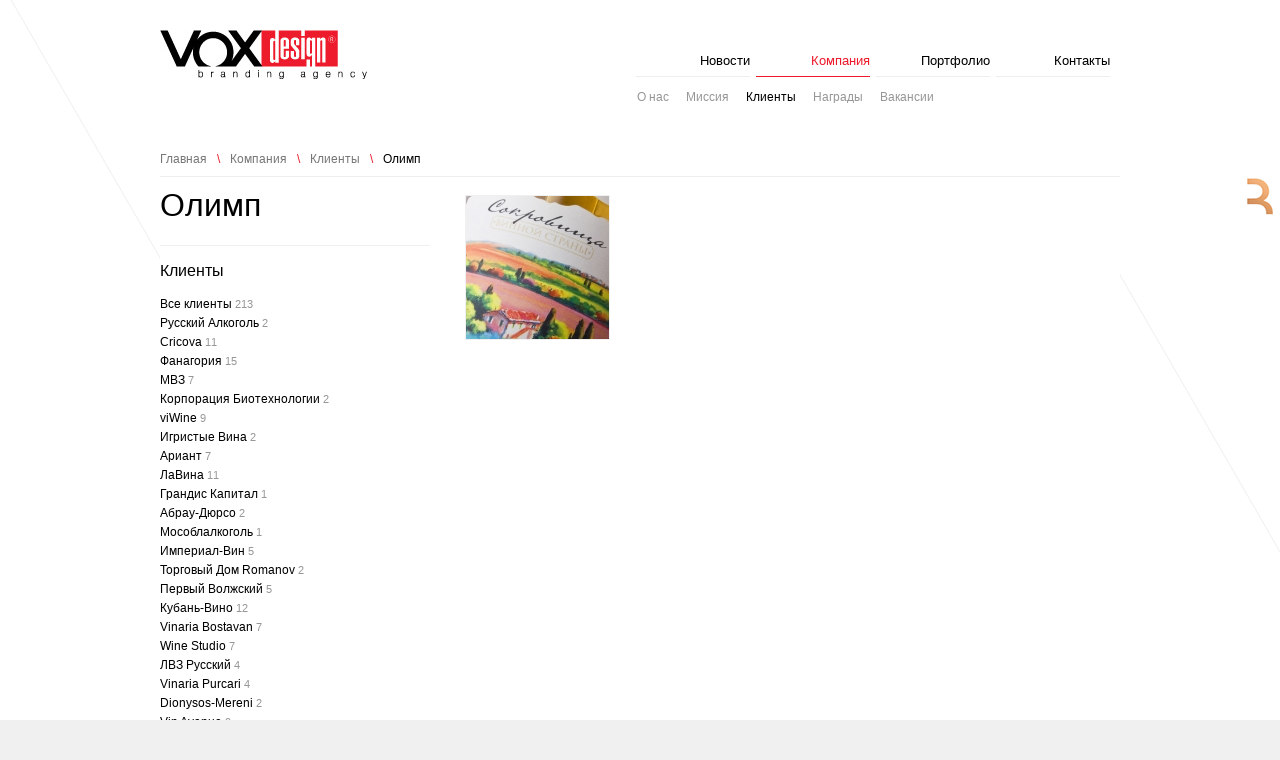

--- FILE ---
content_type: text/html; charset=UTF-8
request_url: https://voxdesign.md/company.php%3Fid=4&c=45.html
body_size: 3310
content:
<!DOCTYPE html PUBLIC "-//W3C//DTD XHTML 1.0 Transitional//EN" "http://www.w3.org/TR/xhtml1/DTD/xhtml1-transitional.dtd">
<html xmlns="http://www.w3.org/1999/xhtml">
    <head>
	<title>Vox Design - Компания</title>
	<meta http-equiv="Content-Type" content="text/html; charset=utf-8" />
     <meta name="description" content="" />  
    <meta name="keywords" content="" />
      
    <link rel="stylesheet" type="text/css" href="css/style.css" media="all" />

    <!--[if IE 8]><link rel="stylesheet" type="text/css" href="/css/ie8.css"><![endif]-->
    <!--[if IE 7]><link rel="stylesheet" type="text/css" href="/css/ie7.css"><![endif]-->
	
    <script type="text/javascript" src="jscripts/jquery.min.js"></script>
	<script src="jscripts/jquery.tools.min.js"></script>
    <script type="text/javascript" src="jscripts/jq.js"></script>
    <script type="text/javascript" src="jscripts/jquery.scroll.pack.js"></script>
    <script type="text/javascript" src="jscripts/jquery.easing.js"></script>
	<script type="text/javascript" src="jscripts/jquery.nivo.slider.pack.js"></script>
    <script type="text/javascript" src="jscripts/jquery.jcarousel.min.js"></script>
    <link rel="stylesheet" type="text/css" href="css/awards.css" media="screen" />
      
    <link rel="shortcut icon" href="https://aurarie.serverbe.com/images/basic/favicon.ico" />
    
    </head>
    
    <body>
    	<div id="bgwrapper">
       	<div id="rb"><a href="http://readybrand.ru/" target="_blank" title="Магазин готовых брендов"></a></div>	
    	<div id="wrapper">
			<div id="header">
				<div id="logo"><a href="index.php.html">Vox Design</a></div>
				<div id="menu">
					<ul>
						<li class="news"><a href="news.php.html">Новости</a>
												</li>
										<li id="selected" class="company"><a href="company.php.html">Компания</a>
													<span>
																<a href="company.php%3Fid=2.html">О нас</a>
																<a href="company.php%3Fid=3.html">Миссия</a>
																<a class="selected" href="company.php%3Fid=4.html">Клиенты</a>
																<a href="company.php%3Fid=5.html">Награды</a>
																<a href="company.php%3Fid=27.html">Вакансии</a>
															</span>
												</li>
										<li class="portfolio"><a href="portfolio.php.html">Портфолио</a>
													<span>
																<a href="portfolio.php%3Fid=7.html">Вино</a>
																<a href="portfolio.php%3Fid=10.html">Крепкий алкоголь</a>
																<a href="portfolio.php%3Fid=11.html">Корпоративный брендинг</a>
																<a href="portfolio.php%3Fid=14.html">Продвижение</a>
															</span>
												</li>
										<li class="contacts"><a href="contacts.php.html">Контакты</a>
													<span>
																<a href="contacts.php%3Fid=19.html">Как нас найти</a>
																<a href="contacts.php%3Fid=20.html">Брифы</a>
																<a href="contacts.php%3Fid=21.html">Обратная связь</a>
															</span>
												</li>
										
					</ul>
					<div class="c">&nbsp;</div>	
				</div>
				<div class="c">&nbsp;</div>	
			</div><!-- #header-->
					
		<div class="line">
			<div class="left path">
				<a href="index.html">Главная</a><span>\</span><a href="company.php.html">Компания</a><span>\</span><a href="company.php%3Fid=4.html">Клиенты</a><span>\</span>Олимп			</div>		
			<div class="right">
				<ul id="pages">
		
				</ul>
				<div class="c">&nbsp;</div>	
			</div>
			<div class="c">&nbsp;</div>	
			<script>
				$(function() {
					$("ul#pages").tabs("div#cases > div", {history: true});
				});
			</script>			
		</div>
		<div id="middle">
			<div id="container">
				<div id="content">
					<div id="cases">
					
						<div id="tab0" class="tab_content">
						<div class="case"><a href="info.php%3Fid=123&amp;c=45&amp;r=all.html" class="viewcasestudy">Vinarosa</a><a href="info.php%3Fid=123&amp;c=45&amp;r=all.html"><img src="uploads/thumbs/case_t123.jpg" /></a></div>	
							<div class="c">&nbsp;</div>
						</div>												
					</div>					
				</div><!-- #content-->
			</div><!-- #container-->
			<div class="sidebar" id="sideLeft">
				<h1>Олимп</h1>
				<div class="text">		
					<div class="acc_container invis">
										</div>
					<h2 class="acc_trigger">Клиенты</h2>
					<div class="acc_container selected">
					<div class="block clients">
							<ul>
								<li><a href="company.php%3Fid=4.html">Все клиенты&nbsp;<span>213</span></a></li>
							 
								<li><a href="company.php%3Fid=4&amp;c=1.html">Русский Алкоголь&nbsp;<span>2</span></a></li>
							 
								<li><a href="company.php%3Fid=4&amp;c=14.html">Cricova&nbsp;<span>11</span></a></li>
							 
								<li><a href="company.php%3Fid=4&amp;c=2.html">Фанагория&nbsp;<span>15</span></a></li>
							 
								<li><a href="company.php%3Fid=4&amp;c=3.html">МВЗ&nbsp;<span>7</span></a></li>
							 
								<li><a href="company.php%3Fid=4&amp;c=4.html">Корпорация Биотехнологии&nbsp;<span>2</span></a></li>
							 
								<li><a href="company.php%3Fid=4&amp;c=5.html">viWine&nbsp;<span>9</span></a></li>
							 
								<li><a href="company.php%3Fid=4&amp;c=6.html">Игристые Вина&nbsp;<span>2</span></a></li>
							 
								<li><a href="company.php%3Fid=4&amp;c=7.html">Ариант&nbsp;<span>7</span></a></li>
							 
								<li><a href="company.php%3Fid=4&amp;c=8.html">ЛаВина&nbsp;<span>11</span></a></li>
							 
								<li><a href="company.php%3Fid=4&amp;c=9.html">Грандис Капитал&nbsp;<span>1</span></a></li>
							 
								<li><a href="company.php%3Fid=4&amp;c=10.html">Абрау-Дюрсо&nbsp;<span>2</span></a></li>
							 
								<li><a href="company.php%3Fid=4&amp;c=11.html">Мособлалкоголь&nbsp;<span>1</span></a></li>
							 
								<li><a href="company.php%3Fid=4&amp;c=12.html">Империал-Вин&nbsp;<span>5</span></a></li>
							 
								<li><a href="company.php%3Fid=4&amp;c=13.html">Торговый Дом Romanov&nbsp;<span>2</span></a></li>
							 
								<li><a href="company.php%3Fid=4&amp;c=15.html">Первый Волжский&nbsp;<span>5</span></a></li>
							 
								<li><a href="company.php%3Fid=4&amp;c=16.html">Кубань-Вино&nbsp;<span>12</span></a></li>
							 
								<li><a href="company.php%3Fid=4&amp;c=17.html">Vinaria Bostavan&nbsp;<span>7</span></a></li>
							 
								<li><a href="company.php%3Fid=4&amp;c=18.html">Wine Studio&nbsp;<span>7</span></a></li>
							 
								<li><a href="company.php%3Fid=4&amp;c=19.html">ЛВЗ Русский&nbsp;<span>4</span></a></li>
							 
								<li><a href="company.php%3Fid=4&amp;c=20.html">Vinaria Purcari&nbsp;<span>4</span></a></li>
							 
								<li><a href="company.php%3Fid=4&amp;c=34.html">Dionysos-Mereni&nbsp;<span>2</span></a></li>
							 
								<li><a href="company.php%3Fid=4&amp;c=22.html">Vin Avenue&nbsp;<span>9</span></a></li>
							 
								<li><a href="company.php%3Fid=4&amp;c=38.html">АлкоБалт&nbsp;<span>2</span></a></li>
							 
								<li><a href="company.php%3Fid=4&amp;c=24.html">Fautor&nbsp;<span>2</span></a></li>
							 
								<li><a href="company.php%3Fid=4&amp;c=46.html">Barza Alba&nbsp;<span>4</span></a></li>
							 
								<li><a href="company.php%3Fid=4&amp;c=26.html">Шабо&nbsp;<span>1</span></a></li>
							 
								<li><a href="company.php%3Fid=4&amp;c=27.html">Астрания&nbsp;<span>5</span></a></li>
							 
								<li><a href="company.php%3Fid=4&amp;c=51.html">MariGold&nbsp;<span>2</span></a></li>
							 
								<li><a href="company.php%3Fid=4&amp;c=29.html">Tighina-Vin&nbsp;<span>2</span></a></li>
							 
								<li><a href="company.php%3Fid=4&amp;c=30.html">Eventis&nbsp;<span>1</span></a></li>
							 
								<li><a href="company.php%3Fid=4&amp;c=32.html">Crama Ceptura&nbsp;<span>7</span></a></li>
							 
								<li><a href="company.php%3Fid=4&amp;c=33.html">Agrovin-Bulboaca&nbsp;<span>1</span></a></li>
							 
								<li><a href="company.php%3Fid=4&amp;c=35.html">Gerrus Grup&nbsp;<span>1</span></a></li>
							 
								<li><a href="company.php%3Fid=4&amp;c=37.html">Агора&nbsp;<span>5</span></a></li>
							 
								<li><a href="company.php%3Fid=4&amp;c=39.html">ACT-Интернэшнл&nbsp;<span>7</span></a></li>
							 
								<li><a href="company.php%3Fid=4&amp;c=41.html">ГБ Холдинг&nbsp;<span>3</span></a></li>
							 
								<li><a href="company.php%3Fid=4&amp;c=42.html">Дом Вина Фанагория&nbsp;<span>2</span></a></li>
							 
								<li><a href="company.php%3Fid=4&amp;c=43.html">Корнет&nbsp;<span>1</span></a></li>
							 
								<li><a href="company.php%3Fid=4&amp;c=44.html">Среднеуральский винзавод&nbsp;<span>1</span></a></li>
							 
								<li><a href="company.php%3Fid=4&amp;c=45.html" class="selected">Олимп&nbsp;<span>1</span></a></li>
							 
								<li><a href="company.php%3Fid=4&amp;c=47.html">Zernoff&nbsp;<span>1</span></a></li>
							 
								<li><a href="company.php%3Fid=4&amp;c=58.html">Вереск&nbsp;<span>1</span></a></li>
							 
								<li><a href="company.php%3Fid=4&amp;c=48.html">Boka Development&nbsp;<span>4</span></a></li>
							 
								<li><a href="company.php%3Fid=4&amp;c=50.html">Moldsign&nbsp;<span>1</span></a></li>
							 
								<li><a href="company.php%3Fid=4&amp;c=53.html">Винный Мир&nbsp;<span>1</span></a></li>
							 
								<li><a href="company.php%3Fid=4&amp;c=54.html">Гросс-Либенталь&nbsp;<span>2</span></a></li>
							 
								<li><a href="company.php%3Fid=4&amp;c=55.html">Salcuta&nbsp;<span>7</span></a></li>
							 
								<li><a href="company.php%3Fid=4&amp;c=57.html">Toral Group&nbsp;<span>1</span></a></li>
							 
								<li><a href="company.php%3Fid=4&amp;c=59.html">Северское&nbsp;<span>2</span></a></li>
							 
								<li><a href="company.php%3Fid=4&amp;c=60.html">КВЗ&nbsp;<span>9</span></a></li>
							 
								<li><a href="company.php%3Fid=4&amp;c=61.html">Легенда Крыма&nbsp;<span>1</span></a></li>
							 
								<li><a href="company.php%3Fid=4&amp;c=62.html">Салют&nbsp;<span>1</span></a></li>
							 
								<li><a href="company.php%3Fid=4&amp;c=63.html">IDomus&nbsp;<span>1</span></a></li>
							 
								<li><a href="company.php%3Fid=4&amp;c=64.html">Nistru Riverside&nbsp;<span>2</span></a></li>
							 
								<li><a href="company.php%3Fid=4&amp;c=65.html">Бахчисарай&nbsp;<span>1</span></a></li>
							 
								<li><a href="company.php%3Fid=4&amp;c=66.html">Timbrus&nbsp;<span>3</span></a></li>
														</ul>					
					</div>
					</div>
				</div>
			</div><!-- .sidebar#sideLeft -->
		</div><!-- #middle-->
		</div><!-- #wrapper -->
		</div>				
				
<script>
jQuery(function($){ // on page ready
  $('#cases').onImagesLoaded(function(_this){
    $(_this).fadeIn();
  });
 
}); // end on ready
</script>
		<div id="footer">
			<div id="footerContent">
				<ul class="contactInfo">
					<li class="title">Контактная информация</li>
					<li>Молдова, Кишинев,<br/>Телефон: +373 (22) 23 42 44<br/>e-mail: <a href="/cdn-cgi/l/email-protection#9ef1f8f8f7fdfbdee8f1e6fafbedf7f9f0b0f3fa"><span class="__cf_email__" data-cfemail="7d121b1b141e183d0b120519180e141a13531019">[email&#160;protected]</span></a></li>
					<li>&nbsp;</li>
					<li>Россия, Москва,<br/>Телефон: +7 909 983 21 09<br/>e-mail: <a href="/cdn-cgi/l/email-protection#98f7fefef1fbfdd8eef7e0fcfdebf1fff6b6f5fc"><span class="__cf_email__" data-cfemail="6c030a0a050f092c1a031408091f050b02420108">[email&#160;protected]</span></a></li>					
				</ul>				
		
					<ul>
						<li class="title"><a href="news.php.html">Новости</a></li>
											</ul>						
									<ul>
						<li class="title"><a href="company.php.html">Компания</a></li>
																					<li><a href="company.php%3Fid=2.html">О нас</a></li>
																<li><a href="company.php%3Fid=3.html">Миссия</a></li>
																<li><a href="company.php%3Fid=4.html">Клиенты</a></li>
																<li><a href="company.php%3Fid=5.html">Награды</a></li>
																<li><a href="company.php%3Fid=27.html">Вакансии</a></li>
																			</ul>						
									<ul>
						<li class="title"><a href="portfolio.php.html">Портфолио</a></li>
																					<li><a href="portfolio.php%3Fid=7.html">Вино</a></li>
																<li><a href="portfolio.php%3Fid=10.html">Крепкий алкоголь</a></li>
																<li><a href="portfolio.php%3Fid=11.html">Корпоративный брендинг</a></li>
																<li><a href="portfolio.php%3Fid=14.html">Продвижение</a></li>
																			</ul>						
									<ul>
						<li class="title"><a href="contacts.php.html">Контакты</a></li>
																					<li><a href="contacts.php%3Fid=19.html">Как нас найти</a></li>
																<li><a href="contacts.php%3Fid=20.html">Брифы</a></li>
																<li><a href="contacts.php%3Fid=21.html">Обратная связь</a></li>
																			</ul>						
									<ul>
						<li class="facebook"><a href="https://www.facebook.com/voxdesign.md">Facebook</a></li>
					</ul>
				
				<div class="c">&nbsp;</div>
				<div id="copy">
					<p style="float:left">&copy; 1995-2022 <a href="http://www.voxdesign.md">Vox Design - Branding Agency</a></p>
										<div style="float:right"><a href="https://voxdesign.md/vox_group/index.html" target="_blank" title="Презентация Vox Group"><img src="images/vgpic.png" alt=""</div>
				</div>
			</div>
		</div><!-- #footer -->
		<a href="company.php%3Fid=4&amp;c=45.html#" id="top">Наверх</a>		
		</div>

	<script data-cfasync="false" src="/cdn-cgi/scripts/5c5dd728/cloudflare-static/email-decode.min.js"></script><script defer src="https://static.cloudflareinsights.com/beacon.min.js/vcd15cbe7772f49c399c6a5babf22c1241717689176015" integrity="sha512-ZpsOmlRQV6y907TI0dKBHq9Md29nnaEIPlkf84rnaERnq6zvWvPUqr2ft8M1aS28oN72PdrCzSjY4U6VaAw1EQ==" data-cf-beacon='{"version":"2024.11.0","token":"3108a36e799a43ad939440655640b291","r":1,"server_timing":{"name":{"cfCacheStatus":true,"cfEdge":true,"cfExtPri":true,"cfL4":true,"cfOrigin":true,"cfSpeedBrain":true},"location_startswith":null}}' crossorigin="anonymous"></script>
</body>
</html>

--- FILE ---
content_type: text/css
request_url: https://voxdesign.md/css/style.css
body_size: 3432
content:
html,body,div,span,applet,object,iframe,h1,h2,h3,h4,h5,h6,p,blockquote,pre,a,abbr,acronym,address,big,cite,code,del,dfn,em,font,img,ins,kbd,q,s,samp,small,strike,strong,sub,sup,tt,var,b,u,i,center,dl,dt,dd,ol,ul,li,fieldset,form,label,legend,table,caption,tbody,tfoot,thead,tr,th,td{margin:0;padding:0;border:0;outline:0;font-size:100%;vertical-align:baseline;background:transparent}ol,ul{list-style:none}blockquote,q{quotes:none}blockquote:before,blockquote:after,q:before,q:after{content:'';content:none}:focus{outline:0}ins{text-decoration:none}del{text-decoration:line-through}table{border-collapse:collapse;border-spacing:0}
* {
	margin: 0;
	padding: 0;
	outline: none;
}
object {
	outline: none; /* fix for FF3 */
}
html {
	height: 100%;
}
body {
	font: 12px/18px Helvetica, Arial, Tahoma, Verdana, sans-serif;
	width: 100%;
	height: 100%;
	background: #f0f0f0;
}
a {
	color: #ed1b2c;
	outline: none;
	text-decoration: none;
}
a:hover {
	text-decoration: underline;
}
p {
	margin: 0 0 18px
}
img {
	border: none;
}
input {
	vertical-align: middle;
}
h1 {
	font-size: 24pt;
	font-weight: normal;
	line-height: 24pt;
	margin-bottom: 14px;
}
h2 {
	font-size: 16pt;
	font-weight: normal;
	line-height: 16pt;
}
h3 {
	font-size: 12pt;
	font-weight: bold;
	line-height: 12pt;
}
h1 a,h2 a,h3 a {
	color: #000;
	text-decoration: none;
}
h1 a:hover,h2 a:hover,h3 a:hover {
	color: #ed1b2c;
	text-decoration: none;
}
.red {
	position: absolute;
	width: 46px;
	height: 74px;
	background: url("../images/redl.png") no-repeat;
	text-indent:-9999px;
	top: -4px;
	margin-left: -6px;
}
p.error {
	color: #ed1b2c;
	padding-left: 20px;
	font-size: 14px;
}
div.success {
	text-align: center;
	font-size: 20px;
	font-weight: normal;
	padding: 14px;
	background: #f0f0f0;
}
div.c { /* to clear a float */
	clear: both;
	height: 0;
	font-size: 0;
	line-height: 0;
}
#wrapper {
	width: 960px;
	margin: 0 auto;
	min-height: 100%;
	height: auto !important;
	height: 100%;
	overflow: hidden;
	background: #fff
}
#bgwrapper {
	margin: 0;
	background: #fff url("../images/bg.gif") no-repeat 10px top;
	z-index: -50;
}
#rb {
	display: none;
	position: fixed;
	right: -155px;
	top: 175px;
}
#rb a {
 	display: block;
	width: 192px;
	height: 42px; 
	background: url("../images/rb.png") no-repeat right top;
	text-indent:-99999px;
	font-size: 11px;
	color: #000;
/* 	padding: 24px 0 0 10px; */
}
/*#vg .imgvg {
	display: none;
	position: absolute;
	width: 120px; 
	height: 27px;
	top: -27px;
	left: 0;
}*/
.submenubg {
	top: 90px;
	left: 0;
	width: 100%;
	height: 40px;
	position: absolute;
	background: #f0f0f0;
	display: none;
}
/* Header
-----------------------------------------------------------------------------*/
#header {
position: relative;
	height: 150px;
	padding-top: 0;
/*	background: url("../images/header_l.gif") no-repeat right top;*/
}
#menu {
	float: left;
	width: 490px;
	margin: 52px 0 0 263px;
	padding: 0;
}
#menu ul {
	position: relative;
}
#menu li {	
	float: left;
	padding: 0;
}
#menu li a {
	display: block;
	color: #000;
	text-decoration: none;
	width: 120px;
	padding-bottom: 6px;
	border-bottom: 1px solid #eee;
	text-align: right;
	font-size: 13px;
}
#menu li .dd {
	position: absolute;
	width: 6px;
	height: 25px;
	background: #fff;
}
#menu li.contacts a {
	/*width: 70px;*/
}
#menu li#selected a, #menu li a.act  {
	color: #ed1b2c;
	border-bottom: 1px solid #ed1b2c;
}
#menu li a.act  {
	border-bottom: 1px solid #eee;
}
#menu li#selected {
	
}
#menu li span {
	position: absolute;
	left:0;
	top: 24px;
	padding: 12px 18px 12px 0;
	display: none;
	width: 488px;
	overflow: hidden;
}
#menu li:hover span {
	display: block; 
}
#menu li span a, #menu li#selected span a  {
	display: inline;
	padding: 5px 7px;
	font-size: 12px;
	width: 120px;
	color: #979797;
	border-bottom: none !important;
}
#menu li span a:hover {
	background: #f0f0f0;
}
#menu li span a:hover, #menu li#selected span a:hover, #menu li#selected span a.selected  {
	color: #000;
}
#logo a {
	float: left;
	width: 207px;
	height: 49px;
	margin-top: 30px;
	background: url("../images/vox_logo.jpg") no-repeat left top;
	text-indent:-99999px;
}
#menu li.contacts span, #menu li.clients span {
	text-align: right;
}
#menu li.clients span {
	width: 540px;
}
#menu li.promotion span {
	width: auto;
	left: 268px;
}


/* Middle
-----------------------------------------------------------------------------*/
#middle {
	width: 100%;
	padding: 0 0 200px;
	height: 1%;
	position: relative;
	margin-bottom: 60px;
}
#middle:after {
	content: '.';
	display: block;
	clear: both;
	visibility: hidden;
	height: 0;
}
#container {	
	width: 100%;
	float: left;
	padding-top: 10px;
}
#content {
	padding: 0 0 0 280px;	
}
#cases {
/*	display: none;*/
	margin-top: 8px;
	clear: both;
}
#cases div {
	
}
.img_case {
	margin: 8px 0 0 25px;
}
.img_case h2 {
	margin: 15px 0 10px;
}
.img_case li {
	text-align: center;
	margin-bottom: 14px;
}
#top {
	position: fixed;
	bottom: 30px;
	right: 30px;
	width: 43px;
	height: 32px;
	background: url("../images/tt.png") no-repeat left top;
	overflow: hidden;
	text-indent:-99999em;
	display: block;
}
#top:hover {
	background: url("../images/tt.png") no-repeat left bottom;
}
.client,
.case {
	position: relative;
	float: left;
	width: 143px;
	height: 143px;
	margin: 0 0 25px 25px;
	/*background: #ccc;*/
	border: 1px solid #f0f0f0;
	text-align: center;
}
.client {
	border: none;
}
.client a {
	font-size: 11px;
	color: #979797;
	text-align: center;
	line-height: 18px;
}
.client a:hover {
	color: #ed1b2c;
	text-decoration: none;
}
.clients a span {
	font-size: 11px;
	color: #979797;
}
a.cl {
	color: #777;
}
a.cl:hover {
	color: #ed1b2c;
	text-decoration: none;
}
.brief,
.award {
	float: left;
	width: 300px;
	margin-right: 18px;
}
.brief ul,
.award ul {
	border-top: 1px solid #eee;
	margin-top: 12px;
}
.brief li,
.award li {
	margin: 12px 0;
	color: #777;
	letter-spacing: 0;	
}
.brief {
	height: 80px;
}
.brief h3 {
	float: left;
	width: 270px;
	line-height: 18px;
}
.brief h3 a {
	color: #000;
	text-decoration: none;
}
.brief h3 a:hover {
	color: #ed1b2c;
	text-decoration: none;
}
.brief a.dl {
	display: block;
	width: 26px;
	height: 26px;	
	float: right;
	background: url("../images/download.png") no-repeat 0 -26px;
	text-indent:-99999px;
}
.brief a.dl:hover{
	background-position: 0 0;
}
.bul {
	padding: 0 7px;
	margin-right: 7px;
	background: url("../images/bullet.png") no-repeat 0 3px;
}
.case img {
	width: 143px;
	height: 143px;
}
.case a.viewcasestudy, .case a.viewcasestudy:hover {
	position: absolute;
	bottom: 0;
	left: 0;
	z-index: 10;
	display: none;
	color: #000;
	font-weight: normal;
}
.viewcasestudy{ 
	background-color: #eee;
	width: 123px;
	padding: 8px 10px 10px;
	color: #000;
	font-size: 11px;
	/*-webkit-border-radius:6px;
	-moz-border-radius:6px;*/
	line-height: 10px;
	text-decoration: none;
	text-align: center;
}
a.viewcasestudy:hover{
	text-decoration: none;
	color: #fff;
}
.viewcasestudy:active,.case li:active .viewcasestudy {
	padding: 9px 10px 9px;
}
.right {
	float: right;
}
.left {
	float: left;
}
.path a {
	color: #777;
}
.path a:hover {
	color: #ed1b2c;
}
.path span {
	color: #ed1b2c;
	padding: 0 10px;
}
.line {
	width: 100%;
	height: 26px;
	border-bottom: 1px solid #eee;
}
.slice {
	border-top: 1px solid #eee;
	width: 100%;
	margin: 50px 0 60px;
	padding-top: 12px;
    clear: both;
}
.slice_l {
	float: left;
	width: 200px;	
}
.slice_r {
	float: right;
	width: 680px;
    margin-bottom: 20px;    
}
.nm {
    float: left;
    width: 200px;
    margin: 8px 0 0 24px;
}
.news span,
.nm span {
    font-weight: bold;
}
.nm h3 {
    margin: 8px 0;
}
.nm h3 a {
    color: #000;
}
.nm h3 a:hover {
    color: #ed1b2c;
    text-decoration: none;
}
.nm p {
    color: #979797;
    line-height: 18px;
	letter-spacing: 0;    
}
.nm p a {
	color: #979797;
	display: block;
}
.nm p a:hover {
	color: #000;
	text-decoration: none;
}
#case,
#pages {
	margin: 0;
}
#case li,
#pages li {
	float: left;
	margin-left: 1px;
	width: 26px;
	height: 26px;	
}
#pages li.active a {
	color: #ed1b2c;
}
#pages li a.current {
	color: #ed1b2c;
	cursor:default;	
}
#pages li a {
	display: block;
	padding: 4px 11px;
	color: #000;
	font-weight: normal;
}
#pages li.act {
	display: block;
	text-align: center;
	font-weight: normal;
	width: 26px;
	height: 18px;
	padding: 4px 0;
	color: #ed1b2c;
}
#pages li a:hover,#pages li.act:hover {
	color: #ed1b2c;
	background: #f0f0f0;
	text-decoration: none;
}
#case li {
	width: 26px;
	height: 26px;		
}
#case li a{
	display: block;
	text-indent:-99999em;
	width: 26px;
	height: 26px;
}
#case li a#cp {
	background: url("../images/case_p.png") no-repeat top left;
}
#case li a#cs {
	background: url("../images/cases.png") no-repeat top left;
}
#case li a#cn {
	background: url("../images/case_n.png") no-repeat top left;
}
#case li a#cp:hover,
#case li a#cs:hover,
#case li a#cn:hover {
	background-position: bottom right;
}
/*#case li a:hover{
	background: url("../images/bg_t.png");
}*/
.main {
    width:960px; /* Change this to your images width */
    height:379px; /* Change this to your images height */
    margin: 30px 0 0 0;
}
.page {
    width:655px; /* Change this to your images width */
    height:452px; /* Change this to your images height */
}
#slider {
    position:relative;
    background:url("../images/loader.gif") no-repeat 50% 50%;   
}
#slider img {
    position:absolute;
    top:0px;
    left:0px;
    display:none;
}
#slider a {
    border:0;
    display:block;
}
.news_container {
	padding: 50px 0;
	border-bottom: 1px solid #f0f0f0;
}
.news_item {
	width: 275px;
}
.news_item h2 {
	padding-bottom: 10px;
}
.news_item .date {
	line-height: 26px;
}
.news_img {
	 width: 655px;
}
/*.news {
    width: 655px;
    margin-left: 25px; 
}*/
.news_list {
    margin: 20px 5px 0 0;
}
.news_list li{
    padding: 8px 0;
    border-bottom: 1px solid #f0f0f0;
}
.news_list li.selected {
 	background: url("../images/news_a.png") no-repeat right 14px;   
}
.news_list li a {
    color: #000;
    text-decoration: none;
}
.news_list li a:hover,
.news_list li.selected a {
    color: #ed1b2c;
    text-decoration: none;
}
.news_list li p {
    color: #979797;
    font-size: 11px;
    padding: 0;
    margin: 0;
}
.page {
    margin: 8px 0 0 25px;
}
#addoc {
	float: left;
}
#addoc a {
	display: block;
	width: 26px;
	height: 26px;	
	background: url("../images/adds.png") no-repeat bottom left;
	text-indent:-99999em;
}
#addoc a:hover {
	background-position: top left;
}
#addoc a.active {
	background-position: bottom right;
}
#addoc a.active:hover {
	background-position: top right;
}
#add {
	float: left;
	width: auto;
	margin-left: 30px;
	height: 80px;
}
#add ul {

}
#add li {
	/*float: left;*/	
	
}
#add li a {
	display: block;
	width: auto;
	padding: 3px 8px;
	font-size: 13px;
	color: #000;
}
#add li a:hover {
	color: #ed1b2c;
	background: #f0f0f0;
	text-decoration: none;
}
ul.contact label {
	width:230px;
	float:left;
	clear:both;
	padding:0 0 6px 1px;
	color: #979797;
}

ul.contact textarea {
	width: 615px;
	height: 200px;
	float: left;
	clear: both;
	padding: 8px;
	font-size: 13px;
	line-height: 16px;
	border: 1px solid #f0f0f0;
	font-family: Helvetica, Arial, sans-serif;
}

ul.contact input {
	width: 290px;
	height: 24px;
	float: left;
	clear: both;
	padding: 8px;
	font-size: 13px;
	border: 1px solid #f0f0f0;
	font-family: Helvetica, Arial, sans-serif;
}
ul.contact textarea:focus,
ul.contact input:focus {
	border: 1px solid #979797;
}
ul.contact textarea.error,
ul.contact input.error {
	border: 1px solid #ed1b2c;
}
ul.contact li {
	float: left;
	clear: none;
	padding: 0 0 18px 18px;
}
ul.contact li .formSubmit {
	width: 120px;
	height: 30px;
	text-align: center;
	font-size: 16px;
	color: #979797;
	text-transform: uppercase;
	padding: 0;
	border: 0;
	cursor: pointer;
	background: #f0f0f0;
}
ul.contact li .formSubmit:hover {
	color: #fff;
	background: #ed1b2c;
}
h1.cl_title {
	margin: 10px 0 20px 25px;
}
.cl_tag {
	text-transform: uppercase;
	letter-spacing: .1em;
	font-weight: bold;
	color: #000;
}
.facebook {
    width: 194px;
}
.facebook a {
	display: block;
    float: right;
	width: 42px;
	height: 42px;
	background: url("../images/fb.png") no-repeat;
	text-indent: -9999px;
}
/* Sidebar Left
-----------------------------------------------------------------------------*/
#sideLeft {
	float: left;
	width: 275px;
	margin-left: -100%;
	position: relative;
	margin-top: 12px;
}
.sidebar {
    
}
.sidebar h2 {
	font-size: 12pt;
	font-weight: normal;
	margin: 10px 0 6px;
	border-top: 1px solid #f0f0f0;
	width: 270px;
	padding: 14px 0 8px;
	color: #000;
/*	background: transparent url("../images/lc.gif") no-repeat right 7px;*/
}
.sidebar h2.noborder {
	margin-top: 0;
	border-top: none;
}
.sidebar h2.active {
	background: transparent url("../images/lo.gif") no-repeat right 7px;
}
.sidebar h2 a {
	display: block;
	color: #000;
	width: 270px;
	padding: 4px;
}
.sidebar h2 a:hover {
	color: #ed1b2c;
	text-decoration: none;
	background: url("../images/bg_t.png");
}
.text {
	color: #777;
	font-size: 12px;
	line-height: 19px;
}
.block li {
	margin-left: 0;
}
.block li a {
	color: #000;
}
.block li a:hover,
.block li a.selected {
	color: #ed1b2c;
	text-decoration: none;
}
div.acc_container {
	overflow: hidden;
}
.news_item p, div.acc_container p, .text p {
	letter-spacing: 0;
}
.desc{
	position: relative;
/*	background: #f0f0f0;*/
}
div.acc_trigger {
	position: absolute;
	bottom:0;
	width: 275px;
	height: 60px;
	background: url("../images/read.png") repeat-x;
}
div.acc_trigger.active {
	background: none;
}
div.acc_trigger.hover {
	background: url("../images/read.png") repeat-x;
}
div.acc_trigger .but {
	display: block;
	margin-top: 38px;
}
div.acc_trigger .but a {
	display: block;
	text-indent:-99999px;
}
div.acc_trigger .but.close {
	background: #f0f0f0 url("../images/close.png") no-repeat center 5px;
}
div.acc_trigger .but.open {
	background: #f0f0f0 url("../images/more.png") no-repeat center 5px;
}
.addthis_button_facebook_like iframe {
	/*width: 110px !important;*/
}
.addthis_button_tweet iframe {
	width: 84px !important;
}
/* Footer
-----------------------------------------------------------------------------*/
#footer {
	margin: -230px auto 0;
	height: 230px;
	background: #f0f0f0; 
}
#footerContent {
	position: relative;
	width: 960px;
	height: 240px;
	margin: 0 auto;
	padding-top: 30px;
	background: url("../images/footer_l.gif") no-repeat 220px bottom;
	font-size: 11px;
}
#footerContent a {
	color: #717171;
}
#footerContent a:hover {
	color: #ed1b2c;
}
#footerContent ul.contactInfo {
	margin: 0 130px 0 0;
}
#footerContent ul {
	float: left;
	margin-left: 35px;
}
#footerContent ul li.title {
	font-weight: bold;
	margin-bottom: 6px;
}
#footerContent ul li.title a {
	color: #000;
}
#footerContent #copy {
	margin-top: 30px;
	padding: 20px 0 0 0;
	clear: both;
}
#footerContent a.brand  {
	background: #ed1b2c;
	padding: 4px;
	color: #fff;
}
#footerContent a.brand:hover {
	text-decoration:none;
	color: #ed1b2c;
	background: #fff;	
}

--- FILE ---
content_type: text/css
request_url: https://voxdesign.md/css/awards.css
body_size: 12
content:
.jcarousel-skin-tango .jcarousel-container-horizontal {
   width: 960px;
}
.jcarousel-skin-tango .jcarousel-clip-horizontal {
    width:  960px;
/*    height: 350px;*/
}
.jcarousel-skin-tango .jcarousel-item{
    width: 300px;
}

.jcarousel-skin-tango .jcarousel-item-horizontal {
    margin-right: 30px;
}


/**
 *  Horizontal Buttons
 */
.jcarousel-skin-tango .jcarousel-next-horizontal {
    position: absolute;
    top: -83px;
    right: 0;
    width: 26px;
    height: 26px;
    cursor: pointer;
    background: url("../images/case_n.png") no-repeat top left;
}
.jcarousel-skin-tango .jcarousel-next-horizontal:hover {
    background-position: top right;
}
.jcarousel-skin-tango .jcarousel-next-horizontal:active {
    
}
.jcarousel-skin-tango .jcarousel-next-disabled-horizontal,
.jcarousel-skin-tango .jcarousel-next-disabled-horizontal:hover,
.jcarousel-skin-tango .jcarousel-next-disabled-horizontal:active {
    cursor: default;

}
.jcarousel-skin-tango .jcarousel-prev-horizontal {
    position: absolute;
    top: -83px;
    right: 28px;
    width: 26px;
    height: 26px;
    cursor: pointer;
    background: url("../images/case_p.png") no-repeat top left;
}
.jcarousel-skin-tango .jcarousel-prev-horizontal:hover {
    background-position: top right;
}
.jcarousel-skin-tango .jcarousel-prev-horizontal:active {

}
.jcarousel-skin-tango .jcarousel-prev-disabled-horizontal,
.jcarousel-skin-tango .jcarousel-prev-disabled-horizontal:hover,
.jcarousel-skin-tango .jcarousel-prev-disabled-horizontal:active {
    cursor: default;
}

--- FILE ---
content_type: application/javascript; charset=UTF-8
request_url: https://voxdesign.md/jscripts/jq.js
body_size: 645
content:
	$(document).ready(function() {
	var selected = "selected";
	var act = "<li class=\"act\"></li>";
	$("#menu li#"+selected).find("span").show();
	$("#menu li a:first-child").not("span a").before("<div class=\"dd\"></div>");


	$("#menu li").hover(function() { //Hover over event on list item
		if (this.id != selected) {
			$(this).find("a:first").addClass("act");
			$(this).find("span").show(); //Show the subnav
			$("#menu li#"+selected).find("span").hide();
		}
		/*$(this).siblings().stop().fadeTo(400,0.4);*/

	} , function() { //on hover out…
			$(this).find("a:first").removeClass("act");
			$("#menu li#"+selected).find("span").show();
			$("#menu li#"+selected).find("div").show();
	});
	

	$("#rb").show().animate({opacity: '0'}).delay(500).animate({opacity: '0.7',right: '0'}).delay(800).animate({right: '-155'},140);
	$("#rb").hover(function() {
    	$(this).stop().animate({opacity: '1',right: '0'}, 200);
	} , function () {
		$(this).stop().animate({opacity: '0.7',right: '-155'}, 200);
	});

/*
	var sliderHeight = "110px";
	$('.acc_container:first').each(function () {
		var current = $(this);
		current.attr("box_h", current.height());
	});

	$('.acc_container').hide();

	if($('.acc_container').hasClass('selected')){
		$('.acc_container.selected').addClass('active').show().prev().addClass('active');
		$('.acc_container:first').not('.invis').addClass('desc').css('height',sliderHeight).show();			
	} else {
		$('.acc_trigger:first').addClass('active').parent().show();
		$('.acc_trigger:first').not('.invis').parent().addClass('desc');
		$('.acc_trigger:first').hide();
	}
	
	$('.acc_trigger').click(function(){
		if($(this).hasClass("active")){
			$(this).removeClass("active");
			if($(this).parent().hasClass("desc")){
				$(this).parent().animate({"height": sliderHeight}, {duration: "fast" });
			} else {				
				$(this).next().slideUp("fast");
			}			
		}else{			
			if($(this).parent().hasClass("desc")){
				var open_height = $(this).parent().attr("box_h") + "px";
				$(this).parent().animate({"height": open_height}, {duration: "fast"});
				$('.acc_trigger').not(':first').removeClass('active').next().slideUp("fast");
				$(this).addClass("active");
				$('.acc_trigger:first').hide();
			} else {
				$('.acc_trigger:first').parent().not('.invis').animate({"height": sliderHeight}, {duration: "fast" });
				$('.acc_trigger:first').removeClass('active');				
				$('.acc_trigger').not(':first').removeClass('active').next().slideUp("fast");
				$(this).next().slideDown("fast");
				$(this).addClass("active");
				$('.acc_trigger:first').show();
			}
		}
		return false;
	});
	
	$('.acc_trigger:first').bind({mouseenter:function(){
		if($(this).hasClass("active")) {
			$(this).addClass("hover");
			$(this).find(".but").addClass("close");
		} else {
			$(this).find(".but").addClass("open");
		}
	},mouseleave:function(){
			$(this).removeClass("hover");
			$(this).find(".but").removeClass("close");
			$(this).find(".but").removeClass("open");
	}
	});
	*/
	$(".case").mouseenter(function(){
		$(this).find("img").stop().animate({
			opacity:0.8
		},300).end().find(".viewcasestudy").fadeIn("fast")
	}).mouseleave(function(){
		$(this).find("img").stop().animate({
			opacity:1
		},150).end().find(".viewcasestudy").fadeOut("fast")
	});
    
    $(function() {
        $("#top").scrollToTop({speed:1000,ease:"easeOutCubic",start:500});

    });		
	});

--- FILE ---
content_type: application/javascript; charset=UTF-8
request_url: https://voxdesign.md/jscripts/jquery.scroll.pack.js
body_size: 176
content:
/*-----------------------
* jQuery Plugin: Scroll to Top
* by Craig Wilson, Ph.Creative http://www.ph-creative.com
* 
* Copyright (c) 2009 Ph.Creative Ltd.
* Licensed under the MIT License http://www.opensource.org/licenses/mit-license.php
*
* Description: Adds an unobtrusive "Scroll to Top" link to your page with smooth scrolling.
* For usage instructions and version updates to go http://blog.ph-creative.com/post/jquery-plugin-scroll-to-top-v3.aspx
* 
* Version: 3.1, 29/07/2010
-----------------------*/
(function($){$.fn.extend({scrollToTop:function(options){var defaults={speed:"slow",ease:"jswing",start:0}
var options=$.extend(defaults,options);return this.each(function(){var o=options;var scrollDiv=$(this);$(this).hide().removeAttr("href").css("cursor","pointer");if($(window).scrollTop()>o.start){$(this).fadeIn("slow");}$(window).scroll(function(){if($(window).scrollTop()>o.start){$(scrollDiv).fadeIn("slow");}else{$(scrollDiv).fadeOut("slow");}});scrollDiv.click(function(event){$("html, body").animate({scrollTop:"0px"},o.speed,o.ease);});});}});})(jQuery);